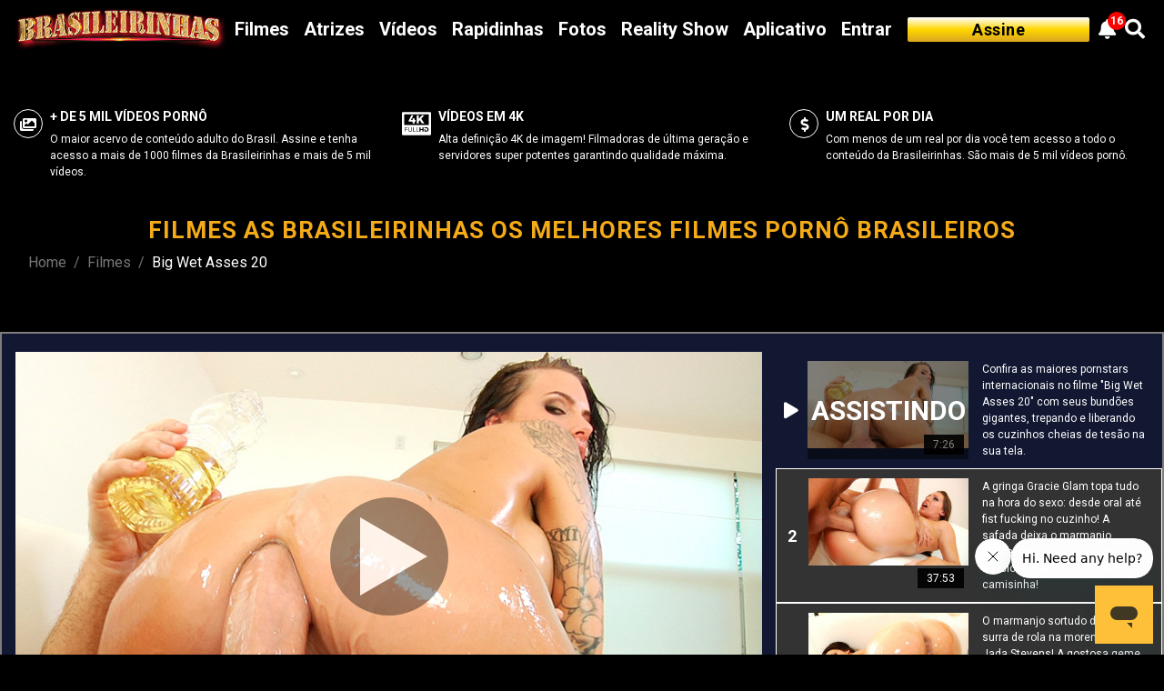

--- FILE ---
content_type: text/html; charset=utf-8
request_url: https://www.brasileirinhas.com.br/filme/big-wet-asses-20.html
body_size: 11751
content:
<!DOCTYPE HTML5>
<html lang="pt-br">

<head>
  <meta charset="utf-8">
  <meta http-equiv="X-UA-Compatible" content="IE=edge">
  <meta name="viewport" content="width=device-width, initial-scale=1">
  <meta http-equiv="Content-Language" content="pt-br">
  <link rel="shortcut icon" href="/favicon.ico" />
  <title>Big Wet Asses 20 Filme Pornô Brasileirinhas, Assista!</title>
  <meta name="description" content="Uma das séries de mais sucesso da Elegant Angel “Big Wet Asses 20” aqui na Brasileirinhas " /><link rel="alternate" hreflang="x-default" href="https://www.brasileirinhas.com.br/filme/big-wet-asses-20.html">
        <link rel="alternate" hreflang="pt" href="https://www.brasileirinhas.com.br/filme/big-wet-asses-20.html">
        <link rel="alternate" hreflang="en" href="https://members.brasileirinhas.com/movie/big-wet-asses-20.html">
        <link rel="canonical" href="https://www.brasileirinhas.com.br/filme/big-wet-asses-20.html" />  <link href="/2020/assets/css/owl.carousel.min.css" rel="stylesheet" type="text/css" async>
  <link href="/2020/assets/css/owl.theme.default.min.css" rel="stylesheet" type="text/css" async>
  <link href="https://cdnjs.cloudflare.com/ajax/libs/font-awesome/5.11.2/css/all.min.css" rel="stylesheet" hreflang="en-US" async>
  <link href="/stylesheets/bootstrap.min.css" rel="stylesheet">
  <link href="/2020/assets/css/main_Desktop.min.css?v=15" rel="stylesheet" type="text/css" async> <script src="/js/jquery-3.5.1.min.js"></script>
  <script src="/js/js.cookie.min.js"></script>
  <script src="/2020/assets/js/lib/owl.carousel.min.js" type="text/javascript"></script>
  <script async src="https://www.googletagmanager.com/gtag/js?id=UA-61675638-1"></script>
  <script>
    window.dataLayer = window.dataLayer || [];

    function gtag() {
      dataLayer.push(arguments);
    }
    gtag('js', new Date());
    gtag('config', 'UA-61675638-1', {
      'custom_map': {
        'dimension2': 'age'
      }
    });
    if (Cookies.get('BRATOKEN')) {
      gtag('event', 'Assinante', {
        'age': 'ASSINANTE'
      });
    } else {
      gtag('event', 'Visitante', {
        'age': 'VISITANTE'
      });
    }
  </script> 
  <!-- Google tag (gtag.js) -->
  <script async src="https://www.googletagmanager.com/gtag/js?id=G-TDEGWKXKGC"></script>
  <script>
    window.dataLayer = window.dataLayer || [];

    function gtag() {
      dataLayer.push(arguments);
    }
    gtag('js', new Date());
    gtag('config', 'G-TDEGWKXKGC');
  </script> 
</head>

<body>
  <nav class="navbar navbar-expand-lg navbar-dark fixed-top">
    <a class="navbar-brand" href="/home.html" title="Brasileirinhas">
      <img src="/img/logo.png" alt="Brasileirinhas" title="Brasileirinhas">
    </a>
    <div class="collapse navbar-collapse" id="navbarText">
      <ul class="navbar-nav mr-auto">
        <li class="nav-item">
          <a class="nav-link" href="/filmes.html">Filmes</a>
        </li>
        <li class="nav-item">
          <a class="nav-link" href="/atrizes.html">Atrizes</a>
        </li>
        <li class="nav-item">
          <a class="nav-link" href="/videos-porno.html">Vídeos</a>
        </li>
        <li class="nav-item">
          <a class="nav-link" href="/filmes/rapidinhas.html">Rapidinhas</a>
        </li>
        <li class="nav-item">
          <a class="nav-link" href="/fotos.html">Fotos</a>
        </li>
        <li class="nav-item">
          <a class="nav-link" href="https://www.acasadasbrasileirinhas.com.br/" target="_BLANK">Reality Show</a>
        </li>
        <li class="nav-item">
          <a class="nav-link" href="https://www.brasileirinhas.com.br/aplicativos.html">Aplicativo</a>
        </li>
        <li class="nav-item itemEntrar">
          <a class="nav-link" href="https://www.brasileirinhas.com.br/login/">Entrar</a>
        </li>
      </ul>
      <div class="navBarDireita w-100">
        <span class="aIconeUser" data-acao="fechado">
          <i class="far fa-user"></i>
        </span>
        <ul class="cbp-tm-submenu">
          <i class="fas fa-sort-up setaUser"></i>
          <li>
            <a href="/minha-lista.html" class="cbp-tm-icon-exit" title="Sair">
              <i class="fas fa-star"></i>
              <span>Minha Lista</span>
            </a>
          </li>
          <li>
            <a href="/minha-conta.html" class="cbp-tm-icon-exit" title="Sair">
              <i class="fas fa-history"></i>
              <span>Históricos</span>
            </a>
          </li>
          <li>
            <a href="/sair.html" class="cbp-tm-icon-exit" title="Sair">
              <i class="fas fa-sign-out-alt"></i>
              <span>Sair</span>
            </a>
          </li>
        </ul>
        <div class="caixaBell row">
          <div class="bellTitle">
            <h5>Notificações</h5>
          </div>
          <div class="bellContent" data-tab="tabFilmes"></div>
        </div>
        <a class="navbar-text btnUserOff w-100 itemAssine" href="/assine.html">Assine</a>
        <a class="navbar-text itemBell">
          <i class="fas fa-bell"></i>
        </a>
        <a class="navbar-text" href="/busca.html">
          <i class="fas fa-search"></i>
        </a>
      </div>
    </div>
  </nav><link href="/2020/assets/css/filme_Selecionado_Desktop.min.css" rel="stylesheet" type="text/css" async>  <script>
    function onOverlay() {
        document.getElementById("avalia").style.display = "block";
    }

    function offOverlay() {
        document.getElementById("avalia").style.display = "none";
    }
</script>  <div class="container overlayNotifica">
    <div class="row">
        <div class="col twelve twelve-mobile twelve-mobile-small twelve-tablet twelve-desktop">
            <div class="toast__container">
                <div class="toast">
                    <div class="toast__content">
                        <p class="toast__type"></p>
                        <p class="toast__message"></p>
                    </div>
                    <div class="toast__close"> X</div>
                </div>
            </div>
        </div>
    </div>
</div>
<section id="filmeSelecionado">
    <div class="container-fluid">
        <div class="row init owl-carousel-lista owl-theme">
            <div class="col-4 item">
                <div class="about-wrap">
                    <div class="icon-holder">
                        <i class="fas fa-images"></i>
                    </div>
                    <div class="text-box">
                        <div class="title-box mb-2">
                            <h3>
                                <a href="/assine.html" title="Assine Brasileirinhas" class="textContentTitle">
                                    <strong>+ de 5 mil vídeos pornô</strong>
                                </a>
                            </h3>
                        </div>
                        <p class="textContent">O maior acervo de conteúdo adulto do Brasil. Assine e tenha acesso a mais de 1000 filmes da Brasileirinhas e mais de 5 mil vídeos.</p>
                    </div>
                </div>
            </div>
            <div class="col-4 item">
                <div class="about-wrap">
                    <div class="icon-holder">
                        <svg version="1.1" id="Capa_1" xmlns="http://www.w3.org/2000/svg" xmlns:xlink="http://www.w3.org/1999/xlink" x="0px" y="0px" viewBox="0 0 290.262 290.262" style="fill: #fff;width: 32px;" xml:space="preserve">
                            <g id="_x34_3-4k_Full_HD">
                                <path d="M278.743,29.29H11.519C5.157,29.29,0,34.447,0,40.809v128.645v11.355v68.645c0,6.361,5.157,11.519,11.519,11.519h267.225 c6.361,0,11.519-5.157,11.519-11.519v-68.645v-11.355V40.809C290.262,34.447,285.104,29.29,278.743,29.29z M56.563,185.959H33.751 v15.375H54.19v4.813H33.751v18.748h-4.996v-43.748h27.809V185.959z M99.69,206.895c0,11.375-6.875,18.252-18.313,18.252 c-11.5,0-18.436-6.877-18.436-18.252v-25.748h5v25.748c0,8.5,5.122,13.439,13.436,13.439c8.313,0,13.313-4.939,13.313-13.439 v-25.748h5V206.895z M136.13,224.895h-24.188v-43.748h5v39.002h19.188V224.895z M168.444,224.895h-24.188v-43.748h4.998v39.002 h19.189V224.895z M214.693,224.895h-11.126v-16.998h-18.121v16.998h-11.127v-43.748h11.127v18h18.121v-18h11.126V224.895z M241.822,224.895h-18.376v-25.201h11.125v16.33h7.938c6.812,0,11.688-5.254,11.688-12.939c0-7.754-5.126-13.063-12.188-13.063 h-18.563v-8.875h18.813c13.75,0,23.248,8.875,23.248,21.873C265.507,215.957,255.882,224.895,241.822,224.895z M267.225,157.935 H23.037V52.327h244.188V157.935z"></path>
                                <polygon points="106.752,143.336 125.882,143.336 125.882,125.48 136.895,125.48 136.895,109.83 125.882,109.83 125.882,92.439 106.752,92.439 106.752,109.83 89.594,109.83 113.708,62.18 93.883,62.18 68.261,111.686 68.261,125.48 106.752,125.48"></polygon>
                                <polygon points="167.275,123.395 178.057,111.453 199.505,143.336 224.199,143.336 192.085,95.801 222.229,62.18 198.346,62.18 167.275,97.309 167.275,62.18 146.638,62.18 146.638,143.336 167.275,143.336 "></polygon>
                            </g>
                        </svg>
                    </div>
                    <div class="text-box">
                        <div class="title-box mb-2">
                            <h3>
                                <a href="/assine.html" title="Assine Brasileirinhas" class="textContentTitle">
                                    <strong>Vídeos em 4K</strong>
                                </a>
                            </h3>
                        </div>
                        <p class="textContent">Alta definição 4K de imagem! Filmadoras de última geração e servidores super potentes garantindo qualidade máxima.</p>
                    </div>
                </div>
            </div>
            <div class="col-4 item">
                <div class="about-wrap">
                    <div class="icon-holder">
                        <i class="fas fa-dollar-sign"></i>
                    </div>
                    <div class="text-box">
                        <div class="title-box mb-2">
                            <h3>
                                <a href="/assine.html" title="Assine Brasileirinhas" class="textContentTitle">
                                    <strong>Um Real por dia</strong>
                                </a>
                            </h3>
                        </div>
                        <p class="textContent">Com menos de um real por dia você tem acesso a todo o conteúdo da Brasileirinhas. São mais de 5 mil vídeos pornô.</p>
                    </div>
                </div>
            </div>
        </div>
        <div class="row mb-5 mt-4">
            <div class="col-12">
                <h1 class="titleFilmeSelecionado">Filmes as Brasileirinhas os melhores filmes pornô brasileiros</h1>
            </div>
            <div class="col-12"> <nav aria-label="breadcrumb">
                                    <ol class="breadcrumb">
                                        <li class="breadcrumb-item"><a href="/home.html">Home</a></li>
                                        <li class="breadcrumb-item"><a href="/filmes.html">Filmes</a></li>
                                        <li class="breadcrumb-item active" aria-current="page">Big Wet Asses 20</li>
                                    </ol>
                                </nav></div>
        </div>
        <div class="row mb-5">
            <div class="col-12 caixaBorda">
                <div class="row">
                    <div id="playNow" class="col-8" data-cenaAtual="3395">
                        <iframe class="iframeVideo w-100" id='video' src='/2020/play-2019.php?codVideo=ny2oQfKYg&idVideo=3395&v=2' frameborder='0' allowfullscreen></iframe>
                    </div>
                    <div class="col-4 cenasLateral">  <div id="3395" class="row cenasFilme cenasFilmeCinza" data-codVideo="ny2oQfKYg">
                            <div class="col-1 countCena">
                                <span class="numCount">1</span>
                                <i class="fas fa-play d-none"></i>
                            </div>
                            <div class="col-5 p-0 caixaImgCena" data-preview="">
                                <img class="w-100" src="https://static1.brasileirinhas.com.br/Brasileirinhas/videos/270x147/3395.jpg" alt="Confira as maiores pornst..." onerror="imgErrorCena(this, 127)">
                                <span class="tempoCenaLateral">7:26</span>
                                <span class="cenaAssistindo d-none">Assistindo</span>
                                <div id="myProgress">
                                    <div id="myBar"></div>
                                </div>
                            </div>
                            <div class="col-6 discCena"> Confira as maiores pornstars internacionais no filme "Big Wet Asses 20" com seus bundões gigantes, trepando e liberando os cuzinhos cheias de tesão na sua tela.</div>
                        </div>  <div id="3396" class="row cenasFilme cenasFilmeCinza" data-codVideo="SDxTllOYg">
                            <div class="col-1 countCena">
                                <span class="numCount">2</span>
                                <i class="fas fa-play d-none"></i>
                            </div>
                            <div class="col-5 p-0 caixaImgCena" data-preview="Free_SDxTllOYg.mp4">
                                <img class="w-100" src="https://static1.brasileirinhas.com.br/Brasileirinhas/videos/270x147/3396.jpg" alt="A gringa Gracie Glam topa..." onerror="imgErrorCena(this, 127)">
                                <span class="tempoCenaLateral">37:53</span>
                                <span class="cenaAssistindo d-none">Assistindo</span>
                                <div id="myProgress">
                                    <div id="myBar"></div>
                                </div>
                            </div>
                            <div class="col-6 discCena"> A gringa Gracie Glam topa tudo na hora do sexo: desde oral até fist fucking no cuzinho! A safada deixa o marmanjo abusar de todo o seu corpo delicioso e ainda fode sem camisinha!</div>
                        </div>  <div id="3397" class="row cenasFilme cenasFilmeCinza" data-codVideo="J6M7AcPYg">
                            <div class="col-1 countCena">
                                <span class="numCount">3</span>
                                <i class="fas fa-play d-none"></i>
                            </div>
                            <div class="col-5 p-0 caixaImgCena" data-preview="Free_J6M7AcPYg.mp4">
                                <img class="w-100" src="https://static1.brasileirinhas.com.br/Brasileirinhas/videos/270x147/3397.jpg" alt="O marmanjo sortudo dá um..." onerror="imgErrorCena(this, 127)">
                                <span class="tempoCenaLateral">31:04</span>
                                <span class="cenaAssistindo d-none">Assistindo</span>
                                <div id="myProgress">
                                    <div id="myBar"></div>
                                </div>
                            </div>
                            <div class="col-6 discCena"> O marmanjo sortudo dá uma surra de rola na morena safada Jada Stevens! A gostosa geme do início ao fim, enquanto libera muita buceta e o cuzinho pro rapaz fuder!</div>
                        </div>  <div id="3398" class="row cenasFilme cenasFilmeCinza" data-codVideo="X7KlWpPYg">
                            <div class="col-1 countCena">
                                <span class="numCount">4</span>
                                <i class="fas fa-play d-none"></i>
                            </div>
                            <div class="col-5 p-0 caixaImgCena" data-preview="Free_X7KlWpPYg.mp4">
                                <img class="w-100" src="https://static1.brasileirinhas.com.br/Brasileirinhas/videos/270x147/3398.jpg" alt="Quando o assunto é sexo ..." onerror="imgErrorCena(this, 127)">
                                <span class="tempoCenaLateral">33:19</span>
                                <span class="cenaAssistindo d-none">Assistindo</span>
                                <div id="myProgress">
                                    <div id="myBar"></div>
                                </div>
                            </div>
                            <div class="col-6 discCena"> Quando o assunto é sexo hard, Juelz Ventura mostra que é expert! A safada dá muito a buceta e o cuzinho pro marmanjo, goza e ainda recebe muito leitinho quente na boca!</div>
                        </div>  <div id="3399" class="row cenasFilme cenasFilmeCinza" data-codVideo="CRKotsOYg">
                            <div class="col-1 countCena">
                                <span class="numCount">5</span>
                                <i class="fas fa-play d-none"></i>
                            </div>
                            <div class="col-5 p-0 caixaImgCena" data-preview="Free_CRKotsOYg.mp4">
                                <img class="w-100" src="https://static1.brasileirinhas.com.br/Brasileirinhas/videos/270x147/3399.jpg" alt="London Keyes não tem med..." onerror="imgErrorCena(this, 127)">
                                <span class="tempoCenaLateral">35:35</span>
                                <span class="cenaAssistindo d-none">Assistindo</span>
                                <div id="myProgress">
                                    <div id="myBar"></div>
                                </div>
                            </div>
                            <div class="col-6 discCena"> London Keyes não tem medo de pica grossa e vai liberar cu com vontade para o bem dotado. Depois de se lambuzar em óleo e ficar bem arrombadinha, a gata fica com a boquinha entupida de porra! </div>
                        </div>  <div id="3400" class="row cenasFilme cenasFilmeCinza" data-codVideo="BmmONNZYg">
                            <div class="col-1 countCena">
                                <span class="numCount">6</span>
                                <i class="fas fa-play d-none"></i>
                            </div>
                            <div class="col-5 p-0 caixaImgCena" data-preview="Free_BmmONNZYg.mp4">
                                <img class="w-100" src="https://static1.brasileirinhas.com.br/Brasileirinhas/videos/270x147/3400.jpg" alt="Tiffany Mynx começa prov..." onerror="imgErrorCena(this, 127)">
                                <span class="tempoCenaLateral">31:04</span>
                                <span class="cenaAssistindo d-none">Assistindo</span>
                                <div id="myProgress">
                                    <div id="myBar"></div>
                                </div>
                            </div>
                            <div class="col-6 discCena"> Tiffany Mynx começa provocante e deixa o marmanjo louco de tanto tesão. Manuel Ferrara faz a ruiva cavalgar enquanto chupa os peitões dela. Excitada, ela dá o cu, faz atm e geme feito cachorra até gozar.</div>
                        </div>  </div>
                </div>
            </div>
        </div>
        <div class="row mb-5">
            <div class="col-12">
                <div class="row">
                    <div class="col-2 col-md-3">
                        <div class="grande">
                            <img class="capaP responsive w-100" id="capa-media-frente" style="display: block;" src="https://static1.brasileirinhas.com.br/Brasileirinhas/images/conteudo/filmes/original/Capa-do-filme-big-wet-asses-Frente-521.jpg?v=2" alt="Capa frente do filme Big Wet Asses 20" title="Capa frente do filme Big Wet Asses 20" onerror="imgErrorCena(this, 567)">
                            <img class="capaP responsive w-100" id="capa-media-tras" style="display: none;" src="https://static1.brasileirinhas.com.br/Brasileirinhas/images/conteudo/filmes/original/Capa-do-filme-big-wet-asses-Tras-521.jpg?v=2" alt="Capa tras do filme Big Wet Asses 20" title="Capa tras do filme Big Wet Asses 20">  <img class="capaP responsive w-100" id="capa-media-hard" style="display: none;" src="https://static1.brasileirinhas.com.br/Brasileirinhas/images/conteudo/filmes/original/Capa-do-filme-big-wet-asses-Hard-521.jpg?v=2" alt="Capa Hard do filme Big Wet Asses 20" title="Capa Hard do filme Big Wet Asses 20">                         </div>
                        <div class="votacao opcLogado">
                            <div class="estrelas">
                                <i class="fas fa-star"></i>
                                <i class="fas fa-star"></i>
                                <i class="fas fa-star"></i>
                                <i class="fas fa-star"></i>
                                <i class="far fa-star"></i>
                            </div>
                            <div class="avaliar">
                                <button class="btn-avalia clearBtn" onclick="onOverlay()">
                                    <span class="avaliaBtn">
                                        <span class="novaRedStar">
                                            <i class="fas fa-star colorRed"></i>
                                        </span>
                                        <span class="info-txt nota-txt">Avaliar</span>
                                        <span class="info-txt nota-avalia" data-userNota="" data-action="remove"></span>
                                    </span>
                                </button>
                            </div>
                            <div id="avalia" onclick="offOverlay()">
                                <div class="caixa-avalia">
                                    <div class="stars" data-id="itemId2" data-php="" data-textmain="" data-conteudo="fiilme" data-idConteudo="521"></div>
                                    <span class="lixo-avalia">
                                        <i class="far fa-trash-alt colorWhite"></i>
                                    </span>
                                </div>
                            </div>
                            <div class="areaFav">
                                <button class="clearBtn btnFav" data-fav="add" data-filme="521">
                                    <i class="far fa-heart colorRed addFav"></i>
                                    <span class="addFav">Adicionar Favorito</span>
                                </button>
                            </div>
                        </div>
                    </div>
                    <div class="col-1 col-md-1">
                        <div class="miniatura text-center">
                            <img id="frente" class="capa-pequena" src="https://static1.brasileirinhas.com.br/Brasileirinhas/images/conteudo/filmes/minicapa/Capa-do-filme-big-wet-asses-Frente-521.jpg" alt="Capa frente do filme " title="Capa frente do filme " onerror="removeImg(this)">
                            <img id="tras" class="capa-pequena pequenaCentro" src="https://static1.brasileirinhas.com.br/Brasileirinhas/images/conteudo/filmes/minicapa/Capa-do-filme-big-wet-asses-Tras-521.jpg" alt="Capa tras do filme filme " title="Capa tras do filme filme " onerror="removeImg(this)">  <img id="hard" class="capa-pequena" src="https://static1.brasileirinhas.com.br/Brasileirinhas/images/conteudo/filmes/minicapa/Capa-do-filme-big-wet-asses-Hard-521.jpg" alt="Capa Hard do filme " title="Capa Hard do filme " onerror="removeImg(this)">                         </div>
                    </div>
                    <div class="col-9 col-md-8">
                        <div class="textFilme mb-2"> <p class="MsoNormal"><span lang="PT-BR" style="font-size: 12pt; line-height: 115%; font-family: Arial, sans-serif; background-image: initial; background-position: initial; background-size: initial; background-repeat: initial; background-attachment: initial; background-origin: initial; background-clip: initial;">Uma das séries de mais sucesso do pornô mundial, <b><i>Big
Wet Asses 20</i></b>, está aqui na <b>Brasileirinhas </b>para elevar os níveis de tesão de quem curte
um bom sexo anal. As maiores estrelas do pornô internacional, muitas premiadas
em AVN (oscar pornô), reunidas em um só lugar e, o melhor, liberando geral em
todas as cenas. São elas <b>Gracie Glam</b>, Jada Stevens, <a href="http://www.brasileirinhas.com.br/pornstars/perfil/599/tiffany-mynx/"><b><font color="#800000">Tiffany Mynx</font></b></a>&nbsp;uma <a href="http://www.brasileirinhas.com.br/videos/ruivas/"><font color="#800000">ruiva</font></a> safada, e muitas
outras gostosas.<o:p></o:p></span></p>

<h2><span lang="PT-BR" style="color:maroon;mso-ansi-language:PT-BR">Graciel Glam
encara sexo anal hard em filme pornô</span><o:p></o:p></h2>

<p class="MsoNormal"><span lang="PT-BR" style="font-size: 12pt; line-height: 115%; font-family: Arial, sans-serif; background-image: initial; background-position: initial; background-size: initial; background-repeat: initial; background-attachment: initial; background-origin: initial; background-clip: initial;">Logo na primeira cena, <a href="http://www.brasileirinhas.com.br/pornstars/perfil/596/gracie-glam/"><b><font color="#800000">Gracie Glam</font></b></a> mostra toda
sua sensualidade rebolando a <a href="http://www.brasileirinhas.com.br/videos/bunda-grande/"><font color="#800000">bunda grande</font></a> bem pertinho da câmera, fazendo a
alegria de quem assiste. Logo em seguida, a putinha é dominada por um rapaz
louco para foder a morena. Ele começa lambendo a bucetinha rosada da moça
enquanto distribui tapas e pelo corpo, enlouquecendo a moça em um delicioso
<b>hardcore</b>. Vendo a carinha de dor e prazer de Gracie, o marmanjo parte para a
penetração, metendo sem dó na no cuzinho, até despejar todo seu leite no
rostinho da bunduda.<o:p></o:p></span></p>

<p class="MsoNormal"><span lang="PT-BR" style="font-size: 12pt; line-height: 115%; font-family: Arial, sans-serif; background-image: initial; background-position: initial; background-size: initial; background-repeat: initial; background-attachment: initial; background-origin: initial; background-clip: initial;"><a href="http://www.brasileirinhas.com.br/pornstars/perfil/458/jada-stevens/"><b><font color="#800000">Jada Stevens</font></b></a> é a próxima, seduzindo o bem dotado
que não perde tempo e arranca toda a roupa da gostosa, enquanto beija, lambe e
provoca a putinha. O cuzinho é o alvo amaciando a carne com os dedos e a língua
para depois dar uma bela surra de pica. A <a href="http://www.brasileirinhas.com.br/videos/morenas/"><font color="#800000">morena </font></a>geme alto e enlouquece de
tesão sentando na pica com a buceta molhada, mas é na hora do anal que a coisa
pega fogo, com o tarado bombando com força até gozar!<o:p></o:p></span></p>

<h3><span lang="PT-BR" style="color:maroon;mso-ansi-language:PT-BR">Gringa safada
enlouquece de tesão e cavalga na pica até gozar</span><o:p></o:p></h3>

<p class="MsoNormal"><span lang="PT-BR" style="font-size: 12pt; line-height: 115%; font-family: Arial, sans-serif; background-image: initial; background-position: initial; background-size: initial; background-repeat: initial; background-attachment: initial; background-origin: initial; background-clip: initial;">Chegou a hora a maravilhosa <a href="http://www.brasileirinhas.com.br/pornstars/perfil/597/juelz-ventura/"><b><font color="#800000">Juelz Ventura</font></b></a>
estrelar sua cena, beijando o tarado e deixando ele se divertir com seu corpo.
Ele cai de boca nos <a href="http://www.brasileirinhas.com.br/videos/peitos-grandes/"><font color="#800000">peitos grandes</font></a> da putinha, descendo aos poucos e chupando a
bucetinha e o cuzinho, deixando a safada louca de tesão. Ela retribui com um
boquete espetacular, com garganta profunda e olho no olho, deixando tudo ainda
mais quente. Finalmente depois das preliminares, o bem dotado fode com força a
bucetinha e o cuzinho da moça em todas as posições, até não aguentar de tesão e
explodir em porra na boquinha dela.<o:p></o:p></span></p>

<p class="MsoNormal"><span lang="PT-BR" style="font-size: 12pt; line-height: 115%; font-family: Arial, sans-serif; background-image: initial; background-position: initial; background-size: initial; background-repeat: initial; background-attachment: initial; background-origin: initial; background-clip: initial;">As próximas cenas são igualmente quentes, com
muita putaria, sexo anal e gostosas mandando ver de todos os jeitos. Essas
<a href="http://www.brasileirinhas.com.br/videos/gringas/"><font color="#800000">gringas </font></a>vão mostrar como sabem trepar gostoso, uma mais safada do que a outra,
metendo com vontade e fazendo sexo de verdade. <b><i>Big Wet Asses 20</i></b> é o melhor do
sexo anal!<o:p></o:p></span></p><script src="//www.brasileirinhas.com.br/javascripts/gringo.js" type="text/javascript"></script></div>
                        <button class="btn mb-5 mt-2 d-block btnVerMais" data-acao="fechado">Ver Mais</button>
                        <div class="textTags mb-2">
                            <ul class="ulTaguer">  <li class="liTaguer">
                                    <a href="/videos/anal.html">Anal</a>
                                </li>  <li class="liTaguer">
                                    <a href="/videos/bunda-grande.html">Bunda grande</a>
                                </li>  <li class="liTaguer">
                                    <a href="/videos/cunete.html">Cunete</a>
                                </li>  <li class="liTaguer">
                                    <a href="/videos/gozo-na-cara.html">Gozo na cara</a>
                                </li>  <li class="liTaguer">
                                    <a href="/videos/gringas.html">Gringas</a>
                                </li>  <li class="liTaguer">
                                    <a href="/videos/hardcore.html">Hardcore</a>
                                </li>  <li class="liTaguer">
                                    <a href="/videos/morenas.html">Morenas</a>
                                </li>  <li class="liTaguer">
                                    <a href="/videos/oral.html">Oral</a>
                                </li>  <li class="liTaguer">
                                    <a href="/videos/peitos-grandes.html">Peitos grandes</a>
                                </li>  <li class="liTaguer">
                                    <a href="/videos/pornstars.html">Pornstars</a>
                                </li>  <li class="liTaguer">
                                    <a href="/videos/sem-camisinha.html">Sem camisinha</a>
                                </li>  <li class="liTaguer">
                                    <a href="/videos/filmes-em-hd.html">Filmes em HD</a>
                                </li>  <li class="liTaguer">
                                    <a href="/videos/tatuadas.html">Tatuadas</a>
                                </li>  <li class="liTaguer">
                                    <a href="/videos/asiaticas.html">Asiáticas</a>
                                </li>  <li class="liTaguer">
                                    <a href="/videos/brinquedos.html">Brinquedos</a>
                                </li>  <li class="liTaguer">
                                    <a href="/videos/bem-dotados.html">Bem-dotados</a>
                                </li>  <li class="liTaguer">
                                    <a href="/videos/ruivas.html">Ruivas</a>
                                </li>  </ul>
                        </div>
                    </div>
                </div>
            </div>
        </div>
        <div class="row mb-5">
            <div class="col-12">
                <h3 class="titleFilme">Elenco</h3>
            </div>
            <div class="col-12 p-1">
                <div class="slider" id="atrizesHome">
                    <div id="carousel-itens">
                        <div class="owl-slider-itens owl-carousel-js">  <div class="item">
                                <a href="/atriz/jada-stevens.html" title="Big Wet Asses 20">  <img title="Jada Stevens" alt="Jada Stevens" src="https://static1.brasileirinhas.com.br/Brasileirinhas/atrizes/290x414/gostosa-jada-stevens-458.jpg">  </a>
                            </div>  <div class="item">
                                <a href="/atriz/gracie-glam.html" title="Big Wet Asses 20">  <img title="Gracie Glam" alt="Gracie Glam" src="https://static1.brasileirinhas.com.br/Brasileirinhas/atrizes/290x414/gostosa-gracie-glam-596.jpg">  </a>
                            </div>  <div class="item">
                                <a href="/atriz/juelz-ventura.html" title="Big Wet Asses 20">  <img title="Juelz Ventura" alt="Juelz Ventura" src="https://static1.brasileirinhas.com.br/Brasileirinhas/atrizes/290x414/gostosa-juelz-ventura-597.jpg">  </a>
                            </div>  <div class="item">
                                <a href="/atriz/london-keyes.html" title="Big Wet Asses 20">  <img title="London Keyes" alt="London Keyes" src="https://static1.brasileirinhas.com.br/Brasileirinhas/atrizes/290x414/gostosa-london-keyes-598.jpg">  </a>
                            </div>  <div class="item">
                                <a href="/atriz/tiffany-mynx.html" title="Big Wet Asses 20">  <img title="Tiffany Mynx" alt="Tiffany Mynx" src="https://static1.brasileirinhas.com.br/Brasileirinhas/atrizes/290x414/gostosa-tiffany-mynx-599.jpg">  </a>
                            </div>  </div>
                    </div>
                </div>
            </div>
        </div>
        <div class="row mb-5">
            <div class="col-12">
                <div class="row">
                    <div class="col-12">
                        <h3 class="titleFilme">Filmes Relacionados</h3>
                    </div>
                    <div class="col-12">
                        <div class="slider" id="filmesSelecionadoC">
                            <div id="carousel-itens">
                                <div class="owl-slider-itens owl-carousel-js" id="listaCarrocelHome">  <div class="item">
                                        <a href="/filme/performers-of-the-year-2012.html" title="Performers Of The Year 2012">  <img title="Performers Of The Year 2012" alt="Performers Of The Year 2012" src="https://static1.brasileirinhas.com.br/Brasileirinhas/filme/290x409/Capa-do-filme-performers-of-the-year-Frente-566.jpg">  <span>Performers Of The Year 2012</span>
                                        </a>
                                    </div>  <div class="item">
                                        <a href="/filme/garotas-do-calendario-2012.html" title="Garotas do Calendário 2012">  <img title="Garotas do Calendário 2012" alt="Garotas do Calendário 2012" src="https://static1.brasileirinhas.com.br/Brasileirinhas/filme/290x409/Capa-do-filme-garotas-do-calendario-Frente-445.jpg">  <span>Garotas do Calendário 2012</span>
                                        </a>
                                    </div>  <div class="item">
                                        <a href="/filme/evalutionary-2.html" title="Evalutionary 2">  <img title="Evalutionary 2" alt="Evalutionary 2" src="https://static1.brasileirinhas.com.br/Brasileirinhas/filme/290x409/Capa-do-filme-evalutionary-Frente-687.jpg">  <span>Evalutionary 2</span>
                                        </a>
                                    </div>  <div class="item">
                                        <a href="/filme/gang-banged-3.html" title="Gang Banged 3">  <img title="Gang Banged 3" alt="Gang Banged 3" src="https://static1.brasileirinhas.com.br/Brasileirinhas/filme/290x409/Capa-do-filme-gang-banged-Frente-631.jpg">  <span>Gang Banged 3</span>
                                        </a>
                                    </div>  <div class="item">
                                        <a href="/filme/performers-of-the-year-2013.html" title="Performers Of The Year 2013">  <img title="Performers Of The Year 2013" alt="Performers Of The Year 2013" src="https://static1.brasileirinhas.com.br/Brasileirinhas/filme/290x409/Capa-do-filme-performers-of-the-year-Frente-432.jpg">  <span>Performers Of The Year 2013</span>
                                        </a>
                                    </div>  </div>
                            </div>
                        </div>
                    </div>
                </div>
            </div>
        </div>
        <div class="row mb-5">
            <div class="col-12">
                <div class="row">
                    <div class="col-12">
                        <h3 class="titleFilme">Cenas desse Filme</h3>
                    </div>  <div class="col-6 my-5">
                        <div class="sobeCena d-block" data-id="3396">
                            <img class="w-100" src="https://static1.brasileirinhas.com.br/Brasileirinhas/images/conteudo/cenas/player/3396.jpg" title="A gringa Gracie Glam topa tudo na hora do sexo: desde oral a..." alt="A gringa Gracie Glam topa tudo na hora do sexo: desde oral até fist fucking no cuzinho! A safada deixa o marmanjo abusar de todo o seu corpo delicioso e ainda fode sem camisinha!" onerror="imgErrorCena(this, 567)">
                            <span class="tempoCena">37:53</span>
                        </div>
                    </div>
                    <div class="col-6 mb-4 d-flex align-items-center">
                        <div class="textCena" id="3396"> <script src="//js.maxmind.com/js/apis/geoip2/v2.1/geoip2.js" type="text/javascript"></script>
<script src="//www.brasileirinhas.com.br/javascripts/gringo.js" type="text/javascript"></script> A deliciosa pornstar Gracie Glam não está para brincadeira: ela só quer saber de sexo hardcore! A morena gringa começa a sua cena provocando através de uma dança super sensual. Depois de muito provocar, a safada encara o marmanjo já cheio de tesão e louco para fuder.&nbsp;<br>O rapaz começa a putaria com um dedinho, mas quando Gracie percebe, ele já colocou quase a mão inteira no cuzinho dela! A cachorra geme deliciosamente e pede para o rapaz bem dotado meter com vontade em seu rabinho! O cara obedece, aproveita e ainda dá muitos tapinhas e puxões de cabelo na morena. Gracie Glam se abre inteirinha para receber muita socada no cu sem camisinha e em diversas posições! E ela aguenta tudo – e até o fundo! A morena só para de gemer quando recebe muita porra quente na boca e na cara! Nessa cena, rola também ass to mouth e muita garganta profunda! </div>
                    </div>  <div class="col-6 my-5">
                        <div class="sobeCena d-block" data-id="3397">
                            <img class="w-100" src="https://static1.brasileirinhas.com.br/Brasileirinhas/images/conteudo/cenas/player/3397.jpg" title="O marmanjo sortudo dá uma surra de rola na morena safada Ja..." alt="O marmanjo sortudo dá uma surra de rola na morena safada Jada Stevens! A gostosa geme do início ao fim, enquanto libera muita buceta e o cuzinho pro rapaz fuder!" onerror="imgErrorCena(this, 567)">
                            <span class="tempoCena">31:04</span>
                        </div>
                    </div>
                    <div class="col-6 mb-4 d-flex align-items-center">
                        <div class="textCena" id="3397"> <script src="//js.maxmind.com/js/apis/geoip2/v2.1/geoip2.js" type="text/javascript"></script>
<script src="//www.brasileirinhas.com.br/javascripts/gringo.js" type="text/javascript"></script> A pornstar Jada Stevens prova que é ainda mais gostosa sem roupas!&nbsp;<br>A morena vencedora do AVN Awards na categoria “Best Three-Way Sex Scene” em 2012, mostra o porquê de ter tantas indicações a prêmios em seu currículo: ela simplesmente arrasa na hora do sexo! Nessa cena, a safada se lambuza inteirinha de óleo enquanto enfia um dedinho no cuzinho. Cheio de tesão, o marmanjo começa socando muita piroca na bucetinha da gostosa.&nbsp;<br>Jada Stevens geme sem parar! Depois de levá-la à loucura com o sexo vaginal, o sortudo recebe um boquete caprichado e bem babado da morena. Jada senta e cavalga com vontade na pica do rapaz! Os dois fodem em diversas posições, deixando Jada arfando com tanto tesão! A morena, então, libera o cuzinho pro rapaz meter sem dó! Ela geme do início ao fim! A gostosa só sossega quando recebe muito gozo na boca! Que safada! </div>
                    </div>  <div class="col-6 my-5">
                        <div class="sobeCena d-block" data-id="3398">
                            <img class="w-100" src="https://static1.brasileirinhas.com.br/Brasileirinhas/images/conteudo/cenas/player/3398.jpg" title="Quando o assunto é sexo hard, Juelz Ventura mostra que é e..." alt="Quando o assunto é sexo hard, Juelz Ventura mostra que é expert! A safada dá muito a buceta e o cuzinho pro marmanjo, goza e ainda recebe muito leitinho quente na boca!" onerror="imgErrorCena(this, 567)">
                            <span class="tempoCena">33:19</span>
                        </div>
                    </div>
                    <div class="col-6 mb-4 d-flex align-items-center">
                        <div class="textCena" id="3398"> <script src="//js.maxmind.com/js/apis/geoip2/v2.1/geoip2.js" type="text/javascript"></script>
<script src="//www.brasileirinhas.com.br/javascripts/gringo.js" type="text/javascript"></script> <font face="tahoma, arial, helvetica, sans-serif"><span style="font-size: 12px;">A tatuada Juelz Ventura é uma morena deliciosa e extremamente sexy! Sabendo disso, nessa cena, a pornstar usa todo o seu talento para provocar e enlouquecer o marmanjo. A safada se abre inteirinha para se deliciar com um oral caprichado feito pelo rapaz.&nbsp;</span></font><br><font face="tahoma, arial, helvetica, sans-serif"><span style="font-size: 12px;">A morena então recompensa o marmanjo com um boquete babado e com direito até a garganta profunda! Com a buceta molhadinha, Juelz pede para o rapaz a fuder e ele obedece! O sortudo soca bastante a pica na bucetinha da safada, enquanto ela geme deliciosamente. Insaciável, Juelz Ventura não para e pede cada vez por mais! O cara, aos poucos, vai preparando o cuzinho da moça, para então devorar o rabinho dela! A morena rebola no pau e deixa ele entrar com a maior facilidade! Uma delícia! O sexo é hardcore e acontece sem camisinha!&nbsp;</span></font><br><font face="tahoma, arial, helvetica, sans-serif"><span style="font-size: 12px;">No final, Juelz Ventura fica com a boca cheia de leitinho quente!</span></font> </div>
                    </div>  <div class="col-6 my-5">
                        <div class="sobeCena d-block" data-id="3399">
                            <img class="w-100" src="https://static1.brasileirinhas.com.br/Brasileirinhas/images/conteudo/cenas/player/3399.jpg" title="London Keyes não tem medo de pica grossa e vai liberar cu c..." alt="London Keyes não tem medo de pica grossa e vai liberar cu com vontade para o bem dotado. Depois de se lambuzar em óleo e ficar bem arrombadinha, a gata fica com a boquinha entupida de porra! " onerror="imgErrorCena(this, 567)">
                            <span class="tempoCena">35:35</span>
                        </div>
                    </div>
                    <div class="col-6 mb-4 d-flex align-items-center">
                        <div class="textCena" id="3399"> <script src="//js.maxmind.com/js/apis/geoip2/v2.1/geoip2.js" type="text/javascript"></script>
<script src="//www.brasileirinhas.com.br/javascripts/gringo.js" type="text/javascript"></script> A deliciosa London Keys é oriental, mas tem uma bunda digna de mulata! Ela chegou toda provocante e rebolou seu rabo perfeito para a câmera, depois de lambuzada em óleo, London encontrou quem a satisfizesse de verdade! E o bem dotado não teve dó da gostosa metendo com força em seu cuzinho apertado, a japonesa gemeu de tesão e caprichou na hora do boquete engolindo a rola toda!&nbsp;<br>London levou pirocada de quatro e cavalgou com a rola inteira socada em sua bunda deliciosa. Essa japonesa perfeita enlouqueceu o rapaz até o último minuto da cena e, no final, ficou com a boquinha entupida de porra! Simplesmente irresistível. London Keyes é perfeita em cena e se revelou uma devassa na hora do sexo anal hardcore e sem camisinha! A oriental é linda e não tem medo de rola grossa, pelo contrário, ela adora e geme cada vez mais forte!&nbsp;<br>Essa gostosa dá trabalho em cena e fode lindamente!&nbsp; </div>
                    </div>  <div class="col-6 my-5">
                        <div class="sobeCena d-block" data-id="3400">
                            <img class="w-100" src="https://static1.brasileirinhas.com.br/Brasileirinhas/images/conteudo/cenas/player/3400.jpg" title="Tiffany Mynx começa provocante e deixa o marmanjo louco de ..." alt="Tiffany Mynx começa provocante e deixa o marmanjo louco de tanto tesão. Manuel Ferrara faz a ruiva cavalgar enquanto chupa os peitões dela. Excitada, ela dá o cu, faz atm e geme feito cachorra até gozar." onerror="imgErrorCena(this, 567)">
                            <span class="tempoCena">31:04</span>
                        </div>
                    </div>
                    <div class="col-6 mb-4 d-flex align-items-center">
                        <div class="textCena" id="3400"> <script src="//js.maxmind.com/js/apis/geoip2/v2.1/geoip2.js" type="text/javascript"></script>
<script src="//www.brasileirinhas.com.br/javascripts/gringo.js" type="text/javascript"></script> A ruivinha provoca segurando os peitos enormes e naturais com piercings nos mamilos e deixa a bunda toda lambuzada em óleo, enfiando a calcinha no meio do rabo. Tiffany Mynx chega e logo é colocada de costas com o rapaz chupando sua buceta e seu cuzinho ao mesmo tempo. Ela fica muito excitada com o sexo oral e começa um boquete bem babado e caprichado, fazendo Manuel Ferrara delirar de tanto tesão. O rapaz penetra a buceta da ruiva sem camisinha de ladinho e os dois logo se empolgam e começam uma meteção mais hard. . Tiffany Mynx monta no pau do marmanjo e cavalga rebolando e gemendo bem gostoso enquanto ele bomba cada vez mais forte. Ele chupa os peitos da moça, passa óleo em todo o corpo dela e a gata se rende dando o rabinho com muita vontade. Do cu pra boca e da boca pro cu, a gostosa faz ass to mouth e o rapaz não aguenta muito tempo e deixa o rabo da moça cheio de porra. </div>
                    </div>                 </div>
            </div>
        </div>
    </div>
</section>
<script src="/2020/assets/js/lib/jquery.5stars.min.js"></script>
<script src="/2020/assets/js/filme_Selecionado_Desktop.min.js?v=5" type="text/javascript"></script>  <footer class="rodape">
    <div class="container">
      <div class="row">
        <div class="col-12 text-center">
          <img class="lazyload imgRodape mt-2" src="/2020/assets/images/logo.png" alt="Brasileirinhas" title="Brasileirinhas" />
          <span class="text-center">Copyright © 2019 - Brasileirinhas - Termos legais. É proibida a reprodução do conteúdo deste website em qualquer meio de comunicação, eletrônico ou impresso, sem autorização da Brasileirinhas.</span>
          <br />
          <span class="text-center">All models appearing on this website are 18 years or older.</span>
          <br />
          <a href="https://www.brasileirinhas.com.br/requirements.html">18 U.S.C. 2257 Record-Keeping Requirements Compliance Statement</a>
        </div>
        <div class="col-12 mt-2 text-center">
          <a href="/eu-quero-ser-uma-brasileirinha.html" class="button floatNone" title="Seja Uma Atriz">SEJA UMA ATRIZ</a>
        </div>
        <div class="col-12 mt-2" style="margin: 0px;text-align: center;">
          <a href="/fale-conosco.html" title="Contato" style="margin: 10px;" class="finalFooter">Fale Conosco</a> |
          <a href="https://x.com/brasileirinhas" title="Twitter Brasileirinhas" style="margin: 10px;" class="finalFooter" target="_blank">Twitter
            <svg xmlns="http://www.w3.org/2000/svg" width="16" height="16" fill="currentColor" class="bi bi-twitter" viewBox="0 0 16 16">
              <path d="M5.026 15c6.038 0 9.341-5.003 9.341-9.334q.002-.211-.006-.422A6.7 6.7 0 0 0 16 3.542a6.7 6.7 0 0 1-1.889.518 3.3 3.3 0 0 0 1.447-1.817 6.5 6.5 0 0 1-2.087.793A3.286 3.286 0 0 0 7.875 6.03a9.32 9.32 0 0 1-6.767-3.429 3.29 3.29 0 0 0 1.018 4.382A3.3 3.3 0 0 1 .64 6.575v.045a3.29 3.29 0 0 0 2.632 3.218 3.2 3.2 0 0 1-.865.115 3 3 0 0 1-.614-.057 3.28 3.28 0 0 0 3.067 2.277A6.6 6.6 0 0 1 .78 13.58a6 6 0 0 1-.78-.045A9.34 9.34 0 0 0 5.026 15" />
            </svg>
          </a> |
          <a href="https://www.tiktok.com/@braplaay" title="TikTok Brasileirinhas" style="margin: 10px;" class="finalFooter" target="_blank">TikTok
            <svg xmlns="http://www.w3.org/2000/svg" width="16" height="16" fill="currentColor" class="bi bi-tiktok" viewBox="0 0 16 16">
              <path d="M9 0h1.98c.144.715.54 1.617 1.235 2.512C12.895 3.389 13.797 4 15 4v2c-1.753 0-3.07-.814-4-1.829V11a5 5 0 1 1-5-5v2a3 3 0 1 0 3 3z" />
            </svg>
          </a> |
          <a href="https://www.instagram.com/brasileirinhasfilmes_oficial/" title="Instagram Brasileirinhas" style="margin: 10px;" class="finalFooter" target="_blank">Instagram
            <svg xmlns="http://www.w3.org/2000/svg" width="16" height="16" fill="currentColor" class="bi bi-instagram" viewBox="0 0 16 16">
              <path d="M8 0C5.829 0 5.556.01 4.703.048 3.85.088 3.269.222 2.76.42a3.9 3.9 0 0 0-1.417.923A3.9 3.9 0 0 0 .42 2.76C.222 3.268.087 3.85.048 4.7.01 5.555 0 5.827 0 8.001c0 2.172.01 2.444.048 3.297.04.852.174 1.433.372 1.942.205.526.478.972.923 1.417.444.445.89.719 1.416.923.51.198 1.09.333 1.942.372C5.555 15.99 5.827 16 8 16s2.444-.01 3.298-.048c.851-.04 1.434-.174 1.943-.372a3.9 3.9 0 0 0 1.416-.923c.445-.445.718-.891.923-1.417.197-.509.332-1.09.372-1.942C15.99 10.445 16 10.173 16 8s-.01-2.445-.048-3.299c-.04-.851-.175-1.433-.372-1.941a3.9 3.9 0 0 0-.923-1.417A3.9 3.9 0 0 0 13.24.42c-.51-.198-1.092-.333-1.943-.372C10.443.01 10.172 0 7.998 0zm-.717 1.442h.718c2.136 0 2.389.007 3.232.046.78.035 1.204.166 1.486.275.373.145.64.319.92.599s.453.546.598.92c.11.281.24.705.275 1.485.039.843.047 1.096.047 3.231s-.008 2.389-.047 3.232c-.035.78-.166 1.203-.275 1.485a2.5 2.5 0 0 1-.599.919c-.28.28-.546.453-.92.598-.28.11-.704.24-1.485.276-.843.038-1.096.047-3.232.047s-2.39-.009-3.233-.047c-.78-.036-1.203-.166-1.485-.276a2.5 2.5 0 0 1-.92-.598 2.5 2.5 0 0 1-.6-.92c-.109-.281-.24-.705-.275-1.485-.038-.843-.046-1.096-.046-3.233s.008-2.388.046-3.231c.036-.78.166-1.204.276-1.486.145-.373.319-.64.599-.92s.546-.453.92-.598c.282-.11.705-.24 1.485-.276.738-.034 1.024-.044 2.515-.045zm4.988 1.328a.96.96 0 1 0 0 1.92.96.96 0 0 0 0-1.92m-4.27 1.122a4.109 4.109 0 1 0 0 8.217 4.109 4.109 0 0 0 0-8.217m0 1.441a2.667 2.667 0 1 1 0 5.334 2.667 2.667 0 0 1 0-5.334" />
            </svg>
          </a>
          <p class="finalFooter">
            <a href="/termos-de-servico.html" title="Termos de serviço" style="margin: 0px;" class="finalFooter">Termos de serviço</a> | <a href="/politica-de-privacidade.html" title="Política de Privacidade" style="margin: 0px;" class="finalFooter">Política de Privacidade</a>
          </p>
        </div>
      </div>
    </div>
  </footer>
  <div class="bannerDesktop">
    <a id="bannerTitle">
      <p class="txtTitle longText"> BRASILEIRINHAS DESKTOP <br />
        <span>Tenha acesso a todo o nosso conteúdo, faça download dos seus filmes preferidos e assista-os quando quiser!</span>
      </p>
    </a>
    <a id="closeBannerDesktop" href="#" class="closeDesktop"> x <span class="ch-hide">Fechar</span>
    </a>
    <a id="acceptBannerWindows" href="https://brasileirinhas.app/Brasileirinhas-0.1.0.exe" class="download-link-windows" title="Baixar para Windows">Baixar para Windows</a>
    <a id="acceptBannerMac" href="https://brasileirinhas.app/Brasileirinhas-0.1.0.dmg" class="download-link-mac" title="Baixar para Mac">Baixar para MAC</a>
  </div>
  <script src="/js/bootstrap.min.js" type="text/javascript"></script>
  <script src="/2020/assets/javascripts/lazy.min.js" type="text/javascript"></script>
  <script src="/2020/assets/javascripts/jquery.lazy.min.js" type="text/javascript"></script>
  <script src="/2020/assets/js/main_GAM.min.js?v=3" type="text/javascript"></script>
  <script src="/2020/assets/js/main_Desktop.min.js?v=18" type="text/javascript"></script>


  <!-- Start of brasileirinhas8990 Zendesk Widget script -->
  <script id="ze-snippet" src="https://static.zdassets.com/ekr/snippet.js?key=7bd3d14a-61da-4d05-94b4-48e983ffb021"> </script>
  <!-- End of brasileirinhas8990 Zendesk Widget script -->

</body>

</html>

--- FILE ---
content_type: text/html; charset=utf-8
request_url: https://www.brasileirinhas.com.br/2020/play-2019.php?codVideo=ny2oQfKYg&idVideo=3395&v=2
body_size: 3204
content:

<html lang="pt-BR">

<head>
    <meta http-equiv="X-UA-Compatible" content="IE=edge,chrome=1">
    <meta name="viewport" content="width=device-width, initial-scale=1.0">
    <meta name="robots" content="noindex, follow" />
    <script type="text/javascript" src="//www.brasileirinhas.com.br/javascripts/jquery.js"></script>
    <!-- <script type="text/javascript" charset="utf-8" src="https://cdn.jsdelivr.net/npm/clappr@latest/dist/clappr.min.js"></script> -->
    <!-- <script type="text/javascript" charset="utf-8" src="https://cdn.jsdelivr.net/npm/@clappr/player@latest/dist/clappr.min.js"></script> --> <!-- Another Option -->



    <script>
        function getCookie(cname) {
            let name = cname + "=";
            let decodedCookie = decodeURIComponent(document.cookie);
            let ca = decodedCookie.split(';');
            for (let i = 0; i < ca.length; i++) {
                let c = ca[i];
                while (c.charAt(0) == ' ') {
                    c = c.substring(1);
                }
                if (c.indexOf(name) == 0) {
                    return c.substring(name.length, c.length);
                }
            }
            return "";
        }
        document.cookie = "sjwt=eyJ0eXAiOiJKV1QiLCJhbGciOiJIUzI1NiJ9.[base64].BQUkXUzyUHKZ9giRuUlockn68NYi2emi1E6LOdK54JI";
    </script>


    <!--  <script type="text/javascript" charset="utf-8" src="//cdn.jsdelivr.net/gh/clappr/clappr@latest/dist/clappr.min.js"></script>-->

    <script type="text/javascript" charset="utf-8" src="./js/clappr.js?t=eyJ0eXAiOiJKV1QiLCJhbGciOiJIUzI1NiJ9.[base64].BQUkXUzyUHKZ9giRuUlockn68NYi2emi1E6LOdK54JI"></script>


        <script type="text/javascript" charset="utf-8" src="//cdn.jsdelivr.net/gh/clappr/clappr-level-selector-plugin@latest/dist/level-selector.min.js"></script>
    <!-- <script type="text/javascript" charset="utf-8" src="./js/level-selector.js?v=2512"></script>-->

    <!-- <script type="text/javascript" src="https://tjenkinson.github.io/clappr-thumbnails-plugin/dist/clappr-thumbnails-plugin.js"></script> -->
    <script type="text/javascript" src="https://brasileirinhas.com.br/2020/js/clappr-thumbnails-plugin.js"></script>
    <script type="text/javascript" src="https://cdn.jsdelivr.net/npm/clappr-markers-plugin@latest/dist/clappr-markers-plugin.js"></script>

    <style>
        #player2 {
            width: 100%;
            height: 100%;
        }

        .bmpui-ui-watermark {
            display: none;
        }

        .player-poster {
            background-size: contain;
        }

        .play-wrapper {
            background-color: rgba(0, 0, 0, .5);
            display: flex;
            justify-content: center;
            max-width: 130px;
            padding: 20px !important;
            border-radius: 50%;
            height: 100% !important;
            max-height: 130px;
        }

        .play-wrapper svg {
            display: block;
            width: 100%;
            position: relative;
            right: -5px;
        }
    </style>
</head>

<body style="margin: 0;">
    <div id="player2"></div>
                <script type="text/javascript">
                    window.onload = function() {
                        var player = new Clappr.Player({
                            source: "https://videos01.brasileirinhas.com.br/vod/7b9SF4fXg/playlist.m3u8?sjwt=eyJ0eXAiOiJKV1QiLCJhbGciOiJIUzI1NiJ9.[base64].BQUkXUzyUHKZ9giRuUlockn68NYi2emi1E6LOdK54JI",
                            poster: "https://static1.brasileirinhas.com.br/Brasileirinhas/images/conteudo/cenas/player/3395.jpg",
                            parentId: "#player2",
                        plugins: {
                            core: [ LevelSelector],
                        },
                        
                        levelSelectorConfig: {
                        title: "Qualidade",
                        labels: {
                            5: "2160p 4K", // 500kbps
                            4: "1440p", // 500kbps
                            3: "1080p", // 500kbps
                            2: "720p", // 500kbps
                            1: "480p", // 240kbps
                            0: "240p", // 120kbps
                        }
                    },
                    height: "100%",
                    width: "100%", maxBufferLength: 20,
                    playback: {hlsjsConfig: {startLevel: 1}}, // Estava 6
                    autoPlay: false,
                    events: {
                        onError: function(e) {
                            const rawErrorString = safeStringify(e.raw || {}).slice(0, 5000);
                            const errorInfo  = {
                                code: e.code || "Sem código",
                                description: e.description || "Sem descrição",
                                origin: e.origin || "Desconhecido",
                                level: e.level || "Desconhecido",
                                url: e.raw && e.raw.context ? e.raw.context.url : "URL não disponível",
                                httpCode: e.raw && e.raw.response ? e.raw.response.code : "Sem código HTTP",
                                details: e.raw && e.raw.details ? e.raw.details : "Sem detalhes",
                                stack: e.stack || "Sem stack"
                            };
                            const userDetail = {
                                user_agent: navigator.userAgent,
                                connection_type: navigator.connection ? navigator.connection.effectiveType : "UNDEFINED_CONNECTION_TYPE",
                                connection_speed: navigator.connection ? navigator.connection.downlink : "UNDEFINED_SPEED",
                                screen_resolution: `${window.screen.width}x${window.screen.height}` || "UNDEFINED_RESOLUTION",
                                pixel_ratio: window.devicePixelRatio || "UNDEFINED_PIXEL_RATIO",
                                hls_support: document.createElement("video").canPlayType("application/vnd.apple.mpegurl") !== "" ? "true" : "false" || "UNDEFINED_HSL_SUPPORT"
                            };
                            const playerInfo = {
                                currentTime: player.getCurrentTime ? player.getCurrentTime() : "UNAVAILABLE",
                                duration: player.getDuration ? player.getDuration() : "UNABAILABLE",
                                playbackType: player.getPlaybackType ? player.getPlaybackType() : "UNAVAILABLE",
                                isPlaying: player.isPlaying ? player.isPlaying() : "UNAVAILABLE"
                            };

                            const requestUri = JSON.stringify({
                                request_uri: window.top.location.href,
                                http_referer: "https:\/\/www.brasileirinhas.com.br\/filme\/big-wet-asses-20.html",
                                remote_addr: "45.226.211.142",
                                http_user_agent: "Mozilla\/5.0 (Macintosh; Intel Mac OS X 10_15_7) AppleWebKit\/537.36 (KHTML, like Gecko) Chrome\/131.0.0.0 Safari\/537.36; ClaudeBot\/1.0; +claudebot@anthropic.com)"
                            });

                            fetch("https://api.ipify.org?format=json")
                                .then(response => response.json())
                                .then(data => {
                                    const loggaInfo = {
                                        erro: e.code || "Erro desconhecido",
                                        id_video: "3395",
                                        cod_video: "7b9SF4fXg",
                                        id_user: "" || 0,
                                        ip: data.ip,
                                        request_uri: requestUri,
                                        data: new Date().toISOString(),
                                        msg_erro: errorInfo,
                                        user_detail: userDetail,
                                        player_info: playerInfo,
                                        raw_error: rawErrorString
                                    };
                                    processError(loggaInfo);
                                })
                                .catch(error => {
                                    const loggaInfo = {
                                        erro: e.code || "Erro desconhecido",
                                        id_video: "3395",
                                        cod_video: "7b9SF4fXg",
                                        id_user: "" || 0,
                                        ip: "UNDEFINED_IP",
                                        request_uri: requestUri,
                                        data: new Date().toISOString(),
                                        msg_erro: errorInfo,
                                        user_detail: userDetail,
                                        player_info: playerInfo,
                                        raw_error: rawErrorString
                                    };
                                    processError(loggaInfo);
                                });

                            const loggaInfo = {
                                erro: e.code || "Erro desconhecido",
                                id_video: "3395",
                                cod_video: "7b9SF4fXg",
                                id_user: "" || 0,
                                ip: "18.217.42.238",
                                request_uri: requestUri,
                                data: new Date().toISOString(),
                                msg_erro: errorInfo,
                                user_detail: userDetail,
                                player_info: playerInfo,
                                raw_error: rawErrorString
                            };

                            function safeStringify(obj, space = 2) {
                                const seen = new WeakSet();
                                return JSON.stringify(obj, function (key, value) {
                                    if (typeof value === "object" && value !== null) {
                                        if (seen.has(value)) {
                                            return "[Circular]";
                                        }
                                        seen.add(value);
                                    }
                                    return value;
                                }, space);
                            }

                            function processError(loggaInfo) {
                                const lastError = JSON.parse(localStorage.getItem("lastError")) || {};
                                const currentTime = new Date().getTime();
                                const throttleTime = 5 * 60 * 1000;

                                if (lastError.id_video === loggaInfo.id_video &&
                                    lastError.erro === loggaInfo.erro &&
                                    currentTime - lastError.timestamp < throttleTime) {
                                    console.log("Erro similar já enviado recentemente.");
                                    return;
                                }

                                localStorage.setItem("lastError", JSON.stringify({
                                    id_video: loggaInfo.id_video,
                                    erro: loggaInfo.erro,
                                    timestamp: currentTime
                                }));

                                /* $.ajax({
                                    url: "/2020/errorCenas.php",
                                    type: "POST",
                                    contentType: "application/json",
                                    data: JSON.stringify({dataError: loggaInfo}),
                                    success: function(response) {
                                        console.log("Sucesso:", response);
                                    },
                                    error: function(error) {
                                        console.log("Erro:", error);
                                    }
                                }); */
                            }
                        }
                    },
                });
    }
        function setCookie(cname,cvalue,exdays) {
            var d = new Date();
            d.setTime(d.getTime() + (exdays*24*60*60*1000));
            var expires = "expires=" + d.toGMTString();
            document.cookie = cname+"="+cvalue+"; "+expires;
        }
    </script></body>

</html>

--- FILE ---
content_type: text/html; charset=utf-8
request_url: https://www.brasileirinhas.com.br/2020/new_notificacao.php
body_size: 1568
content:
[16,[{"estreia":"True","novo":1,"id":"8786","titulo":"Quatro tarados s\u00e3o convidados por morena cheia de tes\u00e3o e a festa se torna uma grande suruba que rolou de tudo sem frescura.","titulo_url":"False","img":"https:\/\/static1.brasileirinhas.com.br\/Brasileirinhas\/videos\/270x147\/8786.jpg","dataPubli":"Estreia Segunda"},{"estreia":"False","novo":1,"id":"8775","titulo":"Flagrada na Siririca","titulo_url":"\/filme\/flagrada-na-siririca.html","img":"https:\/\/static1.brasileirinhas.com.br\/Brasileirinhas\/videos\/270x147\/8775.jpg","dataPubli":"h\u00e1 3 dias"},{"estreia":"False","novo":1,"id":"8774","titulo":"Baiana precisa gozar para relaxar sua bucetinha arretada e foi flagrada por homem sortudo que conseguiu terminar o trabalho.","titulo_url":"\/video\/angel-baiana-usa-seu-brinquedo-para-brincar-com-sua-xoxota-quente-8774.html","img":"https:\/\/static1.brasileirinhas.com.br\/Brasileirinhas\/videos\/270x147\/8774.jpg","dataPubli":"h\u00e1 4 dias"},{"estreia":"False","novo":1,"id":"8773","titulo":"Loira estava tentando gozar sozinha e seus amigos vieram ajudar a gata a se aliviar e levou duas gozadas depois da dupla penetra\u00e7\u00e3o.","titulo_url":"\/video\/lizzy-sweet-flagrada-na-siririca-e-depois-arrombaram-a-bucetinha-8773.html","img":"https:\/\/static1.brasileirinhas.com.br\/Brasileirinhas\/videos\/270x147\/8773.jpg","dataPubli":"h\u00e1 5 dias"},{"estreia":"False","novo":1,"id":"8772","titulo":"Morena est\u00e1 com tes\u00e3o que n\u00e3o acaba nunca e usa tr\u00eas brinquedos er\u00f3ticos para tocar uma siririca quando \u00e9 flagrada por dois tarados.","titulo_url":"\/video\/gih-spanic-esta-aproveitando-sua-siririca-quando-e-surpreendida-8772.html","img":"https:\/\/static1.brasileirinhas.com.br\/Brasileirinhas\/videos\/270x147\/8772.jpg","dataPubli":"h\u00e1 6 dias"},{"estreia":"False","novo":1,"id":"8771","titulo":"Marido de Aluguel 2","titulo_url":"\/filme\/marido-de-aluguel-2.html","img":"https:\/\/static1.brasileirinhas.com.br\/Brasileirinhas\/videos\/270x147\/8771.jpg","dataPubli":"h\u00e1 10 dias"},{"estreia":"False","novo":1,"id":"8770","titulo":"Andressa Mancini fica excitada ao ver que eletricista \u00e9 um ex-ator porn\u00f4 e confessa que \u00e9 f\u00e3 da rola dele e mostra seus dotes como stripper.","titulo_url":"\/video\/andressa-mancini-se-surpreende-com-eletricista-que-tambem-e-ator-porno-8770.html","img":"https:\/\/static1.brasileirinhas.com.br\/Brasileirinhas\/videos\/270x147\/8770.jpg","dataPubli":"h\u00e1 11 dias"},{"estreia":"False","novo":1,"id":"8769","titulo":"Ruiva chama um pintor para sua casa e o recebe de lingerie fazendo o pincel do homem ficar duro ao fazer or\u00e7amento do trabalho.","titulo_url":"\/video\/carla-santos-pede-orcamento-para-uma-pintada-de-trabalhador-8769.html","img":"https:\/\/static1.brasileirinhas.com.br\/Brasileirinhas\/videos\/270x147\/8769.jpg","dataPubli":"h\u00e1 12 dias"},{"estreia":"False","novo":1,"id":"8768","titulo":"Morena fica com tes\u00e3o pelo pintor e eles se envolvem intimamente com pinceladas intensas e finalizam usando tinta branca no corpo dela.","titulo_url":"\/video\/gaby-fernandes-contrata-pintor-e-ele-finaliza-com-tinta-branca-nela-8768.html","img":"https:\/\/static1.brasileirinhas.com.br\/Brasileirinhas\/videos\/270x147\/8768.jpg","dataPubli":"h\u00e1 13 dias"},{"estreia":"False","novo":1,"id":"8767","titulo":"Um Pr\u00f3spero Anus Novo 2026","titulo_url":"\/filme\/um-prospero-anus-novo-2026.html","img":"https:\/\/static1.brasileirinhas.com.br\/Brasileirinhas\/videos\/270x147\/8767.jpg","dataPubli":"h\u00e1 17 dias"},{"estreia":"False","novo":1,"id":"8766","titulo":"Namorado de Let\u00edcia \u00c1vila convida mais dois amigos para festejar com orgia a entrada do Anus Novo e os quatro se divertem.","titulo_url":"\/video\/leticia-avila-esta-animada-para-comemorar-o-anus-novo-acompanhada-8766.html","img":"https:\/\/static1.brasileirinhas.com.br\/Brasileirinhas\/videos\/270x147\/8766.jpg","dataPubli":"h\u00e1 18 dias"},{"estreia":"False","novo":1,"id":"8765","titulo":"Morena sexy deseja gozar mais antes de finalizar o ano e convida dois amigos para incendiar a \u00faltima noite com muito fogo.","titulo_url":"\/video\/mel-maya-precisa-de-companhia-para-sua-festa-particular-com-dois-8765.html","img":"https:\/\/static1.brasileirinhas.com.br\/Brasileirinhas\/videos\/270x147\/8765.jpg","dataPubli":"h\u00e1 19 dias"},{"estreia":"False","novo":1,"id":"8764","titulo":"Morena sensual chega para comemorar a chegada de 2026 com pedido de seu namorado para liberar uma foda anal pela primeira vez.","titulo_url":"\/video\/patricia-ferraz-recebe-pedido-para-tentar-entregar-o-cuzinho-8764.html","img":"https:\/\/static1.brasileirinhas.com.br\/Brasileirinhas\/videos\/270x147\/8764.jpg","dataPubli":"h\u00e1 20 dias"},{"estreia":"False","novo":1,"id":"8763","titulo":"Natal das Brasileirinhas 2026","titulo_url":"\/filme\/natal-das-brasileirinhas-2026.html","img":"https:\/\/static1.brasileirinhas.com.br\/Brasileirinhas\/videos\/270x147\/8763.jpg","dataPubli":"h\u00e1 24 dias"},{"estreia":"False","novo":1,"id":"8762","titulo":"Como sempre acontece no fim do ano, Edna Samara est\u00e1 com tes\u00e3o e pede orgia como presente er\u00f3tico ao Papai Noel.","titulo_url":"\/video\/edna-samara-faz-um-pedido-ao-bom-velhinho-e-consegue-3-machos-8762.html","img":"https:\/\/static1.brasileirinhas.com.br\/Brasileirinhas\/videos\/270x147\/8762.jpg","dataPubli":"h\u00e1 25 dias"},{"estreia":"False","novo":1,"id":"8761","titulo":"Com o pedido atendido, Lolla Lollynha consegue encher a boca com duas rolas e tem ceia de Natal recheada de sacanagem e orgia.","titulo_url":"\/video\/lolla-lollynha-esta-pronta-para-jantar-o-seu-peru-de-natal-8761.html","img":"https:\/\/static1.brasileirinhas.com.br\/Brasileirinhas\/videos\/270x147\/8761.jpg","dataPubli":"h\u00e1 26 dias"}]]

--- FILE ---
content_type: text/css
request_url: https://www.brasileirinhas.com.br/2020/assets/css/filme_Selecionado_Desktop.min.css
body_size: 1719
content:
section#filmeSelecionado{margin-top:80px}section#filmeCenas,section#filmeRelacionado{margin-top:30px}.titleFilmeSelecionado{font-size:26px;font-weight:700;color:#f5ab18;text-transform:uppercase;letter-spacing:1px;text-align:center}.caixaBorda{border:2px solid #7e7c7d;background-color:#121832;padding-top:20px;padding-bottom:20px}.cenasLateral{overflow-x:hidden;overflow-y:scroll;max-height:700px}.cenasFilme{padding:10px 0}.cenasFilmeCinza{background-color:#333;border:1px solid #fff;cursor:pointer}.caixaImgCena{position:relative}.caixaCena a{position:relative}#myProgress{width:100%;position:absolute;top:0;width:100%;display:none}#myBar{width:1%;height:5px;background-image:linear-gradient(#fff,gold,#daa520)}.videoAutoPlay{width:100%;position:absolute;width:100%;z-index:999;display:block}.cenaAssistindo{color:#fff;font-size:40px;text-transform:uppercase;font-weight:700;width:100%;height:100%;position:absolute;display:flex;top:0;align-items:center;justify-content:CENTER;background-color:rgba(0,0,0,.5)}.discCena{color:#fff;font-size:16px}.countCena{color:#fff;font-size:18px;font-weight:700;justify-content:center;align-items:center;display:flex}.tempoCenaLateral{position:absolute;color:#fff;background-color:rgba(0,0,0,.9);right:5px;bottom:5px;font-size:12px;padding:2px 10px;border-radius:0}.about-wrap .icon-holder{float:left;text-align:center}.about-wrap .icon-holder i{border:1px solid #fff;border-radius:50%;color:#fff;height:32px;font-size:16px;line-height:32px;width:32px}.textContentTitle{color:#fff;font-size:14px;text-transform:uppercase}.textContent{color:#fff;font-size:12px}.tittleFilmes{font-size:24px;font-weight:700;color:gold;text-transform:uppercase;letter-spacing:.5px;text-align:center}.subTitleFilmes{font-size:18px;color:#fff;text-transform:uppercase}.about-wrap .text-box{padding-left:40px}#overlay{margin-top:0;position:fixed;display:none;width:100%;height:100%;top:0;left:0;right:0;bottom:0;background-color:rgba(0,0,0,.8);z-index:999999;cursor:pointer}section#filmeSelecionado #video{height:700px}.bannerImg{height:100%;display:flex;justify-content:center;align-items:center}.bannerPlayer{display:flex;position:absolute;font-size:30px;color:rgba(255,255,255,.7);background-color:rgba(0,0,0,.5);width:60px;height:60px;border-radius:50%;justify-content:center;align-items:center;padding-left:5px}.breadcrumb{background-color:#000;padding-top:0;padding-bottom:0}.breadcrumb .breadcrumb-item a{color:#777;text-decoration:none}.breadcrumb .active{color:#fff}h1.titleFilme{font-size:20px;color:#fff}h2.titleFilme{font-size:22px;color:#fff}h3.titleFilme{font-size:22px;color:#fff}.textFilme h2{font-size:18px;color:#fff;font-weight:400}.textFilme h3{font-size:16px;color:#fff;font-weight:400}.textFilme a,.textFilme div,.textFilme font,.textFilme h2,.textFilme h3,.textFilme h4,.textFilme p,.textFilme span{color:#fff!important;font-weight:400;margin:0;line-height:inherit;font-size:14px}.textFilme strong{color:#fff!important;margin:0;line-height:inherit;font-size:14px}.capa-pequena{width:auto;max-width:75px}.pequenaCentro{margin:10px 0}.textFilme{color:#fff;font-size:14px;text-align:justify;max-height:200px;overflow-y:hidden}.textFilme p{text-align:justify;margin:10px 0}.textFilme h2,.textFilme h3,.textFilme h4{text-transform:uppercase;text-align:center;margin:10px 0;font-size:20px;font-weight:700}.votacao{display:flex;align-items:center;min-height:100px;justify-content:center}.opcLogado{display:none;flex-wrap:wrap}.estrelas{color:#efb724;font-size:18px;border-right:1px solid #848484;padding-right:15px;margin-right:20px}.avaliar i{color:#f02427;font-size:18px}.avaliar span{color:#fff;font-size:14px}.lds-ring{display:inline-block;position:relative;width:20px;height:17px;margin-right:5px}.lds-ring div{box-sizing:border-box;display:block;position:absolute;width:19px;height:19px;margin:0;border:3px solid red;border-radius:50%;animation:lds-ring 1.2s cubic-bezier(.5,0,.5,1) infinite;border-color:red transparent transparent transparent}.lds-ring div:nth-child(1){animation-delay:-.45s}.lds-ring div:nth-child(2){animation-delay:-.3s}.lds-ring div:nth-child(3){animation-delay:-.15s}@keyframes lds-ring{0%{transform:rotate(0)}100%{transform:rotate(360deg)}}.areaFav{display:none;width:100%;text-align:center}.areaFav button:hover{cursor:pointer}.areaFav button{padding:0;display:flex;align-items:center;width:100%;justify-content:center}.areaFav i{font-size:19px;margin-right:5px}.colorRed{color:red}.areaFav span{color:#fff;font-size:16px}@media (width:320px){.areaFav span{font-size:15px}}.btnVerMais,.btnVerMaisCena{background-color:transparent;color:#fff;border:2px solid #fff;border-radius:5px;box-shadow:1px 1px 8px 0 #fff;margin:0 auto;padding:2px 15px}.btnVerMais a,.btnVerMaisCena a{color:#fff;text-decoration:none}.ulTaguer{padding:0;margin-top:1rem}.liTaguer{color:#fff;margin:0;background-color:#333;display:inline-block;padding:1px 10px;font-weight:700;margin-bottom:5px}.liTaguer a{color:#fff}.liTaguer a:hover{text-decoration:none;color:gold}.caixaCena{position:relative;display:flex;align-items:center;cursor:pointer}.textCena{color:#fff;font-size:14px;text-align:justify;max-height:350px;overflow-y:hidden}.textCena p{text-align:justify;margin:10px 0}.textCena h2,.textCena h3,.textCena h4{text-transform:uppercase;text-align:center;margin:10px 0;font-size:20px;font-weight:700}.tempoCena{position:absolute;color:#fff;background-color:rgba(0,0,0,.9);right:10px;bottom:55px;font-size:12px;padding:2px 10px;border-radius:0}.owl-carousel-lista .item{display:block;width:100%;height:auto}.owl-carousel-lista .owl-item{width:100%}.owl-carousel-lista .owl-dots{display:block;float:none;text-align:center}.owl-carousel-lista .owl-dot{width:20px;height:20px;border-radius:100%;border:3px solid #fff;background:0 0;margin-right:9px;display:inline-block;transition:all .2s linear}.owl-carousel-lista .owl-dot.active,.owl-carousel-lista .owl-dot:hover{background:#000}.owl-carousel-lista2 .owl-dots{display:block;float:none;text-align:center}.owl-carousel-lista2 .owl-dot{width:20px;height:20px;border-radius:100%;border:3px solid #fff;background:0 0;margin-right:9px;display:inline-block;transition:all .2s linear}.owl-carousel-lista .owl-dot:hover,.owl-carousel-lista2 .owl-dot.active{background:#000}.caixa-avalia{position:absolute;background-color:transparent;padding:10px;border-radius:3px;min-width:220px;display:flex;justify-content:center;border:1px solid #fff;align-items:center;left:15px;bottom:-10px;right:15px}#avalia{position:relative;display:none;cursor:pointer;z-index:999;left:0;right:0;top:15px}.lixo-avalia{position:absolute;font-size:100%;left:20px;color:#f02427}.stars{margin-left:30px}.rating-text{display:none}.btn-avalia{color:#fff}.avaliaBtn:hover{cursor:pointer}@media(max-width:1440px){.cenasLateral,section#filmeSelecionado #video{height:450px}.cenaAssistindo{font-size:30px}.discCena{font-size:12px}}

--- FILE ---
content_type: application/javascript
request_url: https://www.brasileirinhas.com.br/2020/assets/js/filme_Selecionado_Desktop.min.js?v=5
body_size: 2154
content:
function imgErrorCena(a, t) {
    $(a).after("<div style='display: flex;background-color: transparent;min-width: 150px;height: " + t + "px;border: 2px solid #fff;align-items: center;justify-content: center;backdrop-filter: blur(5px);'><span style='color: #fff;font-weight: 700;font-size: 22px;'>Em Breve</span></div>"), $(a).remove()
}

function removeImg(a) {
    $(a).remove()
}

$(document).ready(function () {
    var a = Cookies("BRAUID"),
        t = $(".btnFav").attr("data-filme");
    if (void 0 !== a) {
        if ($(".opcLogado").css("display", "flex"), $(".areaFav").css("display", "block"), $.getJSON("/../usr/json/" + a + "-filme.json?" + (new Date).getTime(), function (a) {
            $.each(a, function (a, e) {
                e.id_type === t && ($(".btnFav").attr("data-fav", "remove"), $(".btnFav").html('<i class="fas fa-heart colorRed removeFav"></i> <span class="removeFav">Remover Favorito</span>'))
            })
        }), screen.width < 768) var e = "/Img/skin-star-small.png";
        else e = "/Img/skin-star.png";
        $(".stars").rating({
            php: "/javascripts/upload/admin/php/manager.php",
            skin: e,
            rewrite: !0,
            stars: 5,
            step: .5,
            animate: !0,
            textloading: "...carregando",
            tooltip: !1,
            texthover: "%ps",
            textthanks: "",
            debug: !1
        }), $(document).on("click", ".stars", function () {
            var t = localStorage.getItem("itemId2::") / 2,
                e = $(this).attr("data-conteudo"),
                i = $(this).attr("data-idConteudo");
            $.post("/2020/avalia.php", {
                table: "filmes",
                id_user: a,
                type: e,
                id_type: i,
                nota: t,
                action: "add"
            }, function (a) {
                $(".nota-txt").text("Sua Nota: ");
                var t = (localStorage.getItem("itemId2::") / 20).toFixed(1);
                $(".nota-avalia").text(t)
            })
        }), $(document).on("click", ".lixo-img", function () {
            var t = $(".nota-avalia").attr("data-action"),
                e = $(".stars").attr("data-conteudo"),
                i = $(".stars").attr("data-idConteudo");
            localStorage.clear(), $.post("/2020/avalia.php", {
                table: "filmes",
                id_user: a,
                id_type: i,
                action: t,
                type: e
            }, function (a) {
                $(".nota-txt").text("Avaliar"), $(".nota-avalia").text("")
            })
        }), $(".btnFav").click(function () {
            $(".btnFav").prop("disabled", !0);
            var e = $(this).attr("data-fav");
            "add" === e ? $(".btnFav").html('<div class="lds-ring"><div></div><div></div><div></div><div></div></div> <span class="removeFav">Remover Favorito</span>') : $(".btnFav").html('<div class="lds-ring"><div></div><div></div><div></div><div></div></div> <span class="addFav">Adicionar Favorito</span>'), $.post("/2020/favoritos.php", {
                id_user: a,
                id_content: t,
                action: e,
                type: "filme"
            }, function (a) {
                "add" === e ? (console.log("adiciona aos favoritos"), $(".btnFav").attr("data-fav", "remove"), $(".btnFav").html('<i class="fas fa-heart colorRed removeFav"></i> <span class="removeFav">Remover Favorito</span>')) : (console.log("remove dos favoritos"), $(".btnFav").attr("data-fav", "add"), $(".btnFav").html('<i class="far fa-heart colorRed addFav"></i> <span class="addFav">Adicionar Favorito</span>')), $(".btnFav").prop("disabled", !1)
            })
        })
    }
    $(".btnVerMais").click(function () {
        "fechado" === $(this).attr("data-acao") ? ($(".textFilme").css("max-height", "none"), $(this).attr("data-acao", "aberto"), $(this).html('<a href="#">Recolher</a>')) : ($(".textFilme").css("max-height", "200px"), $(this).attr("data-acao", "fechado"), $(this).html("Ver Mais"))
    }), $(".btnVerMaisCena").click(function () {
        if ("fechado" === $(this).attr("data-acao")) {
            var a = $(this).attr("data-cena");
            $("#" + a).css("max-height", "none"), $(this).attr("data-acao", "aberto"), $(this).html('<a href="#' + a + '">Recolher</a>')
        } else {
            a = $(this).attr("data-cena");
            $("#" + a).css("max-height", "350px"), $(this).attr("data-acao", "fechado"), $(this).html("Ver Mais")
        }
    });
    var i = $("#playNow").attr("data-cenaAtual"),
        n = "";
    $(".cenasFilme").each(function (a) {
        n = $(this).attr("id"), i === n && ($(this).find(".countCena").find(".numCount").addClass("d-none"), $(this).find(".countCena").find(".fa-play").removeClass("d-none"), $(this).removeClass("cenasFilmeCinza"), $(this).find(".cenaAssistindo").removeClass("d-none"), $(this).find(".tempoCenaLateral").removeClass("d-none")), n = ""
    }), $(".cenasFilme").click(function () {
        n = $(this).attr("id");
        var a = $(this).attr("data-codVideo");
        $("#playNow").empty(), $("#playNow").attr("data-cenaAtual", n), $("#playNow").html('<iframe class="iframeVideo w-100" id="video" src="/2020/play-2019.php?codVideo=' + a + "&idVideo=" + n + '" frameborder="0" allowfullscreen></iframe>'), $(".cenasFilme").addClass("cenasFilmeCinza"), $(this).removeClass("cenasFilmeCinza"), $(".tempoCenaLateral").removeClass("d-none"), $(".cenaAssistindo").addClass("d-none"), $(this).find(".cenaAssistindo").removeClass("d-none"), $(this).find(".tempoCenaLateral").addClass("d-none"), $(".numCount").removeClass("d-none"), $(".fa-play").addClass("d-none"), $(this).find(".countCena").find(".numCount").addClass("d-none"), $(this).find(".countCena").find(".fa-play").removeClass("d-none")
    }), $(".sobeCena").click(function () {
        n = $(this).attr("data-id");
        var a = $(this).attr("data-codVideo");
        $("#playNow").empty(), $("#playNow").attr("data-cenaAtual", n), $("#playNow").html('<iframe class="iframeVideo w-100" id="video" src="/2020/play-2019.php?codVideo=' + a + "&idVideo=" + n + '" frameborder="0" allowfullscreen></iframe>'), $(".cenasFilme").addClass("cenasFilmeCinza"), $("#" + n).removeClass("cenasFilmeCinza"), $(".tempoCenaLateral").removeClass("d-none"), $(".cenaAssistindo").addClass("d-none"), $("#" + n).find(".cenaAssistindo").removeClass("d-none"), $("#" + n).find(".tempoCenaLateral").addClass("d-none"), $(".numCount").removeClass("d-none"), $(".fa-play").addClass("d-none"), $("#" + n).find(".countCena").find(".numCount").addClass("d-none"), $("#" + n).find(".countCena").find(".fa-play").removeClass("d-none");
        var t = $(".titleFilmeSelecionado").offset();
        $("html,body").animate({
            scrollTop: t.top
        }, 400)
    }), $(".bannerImg").click(function () {
        $("#overlay").css("display", "block")
    }), $(".close-button").click(function () {
        $("#overlay").css("display", "none")
    }), $(".capa-pequena").mouseover(function () {
        var a = $(this).attr("id");
        $(".capaP").css("display", "none"), $("#capa-media-" + a).css("display", "block")
    });
    var e, o = 0;

    function s(a, t) {
        if (0 === t) {
            if ($(a).find("#myProgress").css("display", "block"), 0 === o) {
                o = 1;
                var i = $(a).find("#myBar"),
                    s = 1;
                e = setInterval(function() {
                    s >= 100 ? (clearInterval(e), o = 0) : (s++, $(i).css("width", s + "%"))
                }, 10)
            }
        } else clearInterval(e), o = 0, s = 100
    }

    function videoError(a, n){
        $(a).find("video").remove();
        clearTimeout(n)
        $(a).find("#myBar").css("width", "0%")
        s(a, 1)
        $(a).find("#myProgress").css("display", "none")
    }

    var n;
    var isVideoLoading = false;
    $(".caixaImgCena, .caixaCena").mouseenter(function() {
        var a = $(this),
            t = $(a).attr("data-preview");
        if (t !== "" && !isVideoLoading) {
            s(a, 0);
            isVideoLoading = true;
            n = setTimeout(function() {
                $('<video autoplay class="videoAutoPlay" preload="auto" webkit-playsinline playsinline loop src="https://static1.brasileirinhas.com.br/Brasileirinhas/gifs/' + t + '" muted> </video>').insertBefore($(a).find("img")).on('error', function(){videoError(a, n)});
                isVideoLoading = false;
            }, 1e3);
        }
    }), $(".caixaImgCena, .caixaCena").mouseleave(function() {
        null !== $(this).attr("data-preview") && ($(this).find("video").remove(), clearTimeout(n), $(this).find("#myBar").css("width", "0%"), s($(this), 1), $(this).find("#myProgress").css("display", "none"))
        isVideoLoading = false;
    })
});

--- FILE ---
content_type: application/javascript
request_url: https://www.brasileirinhas.com.br/javascripts/gringo.js
body_size: 136
content:
var redirect=function(){var e=function(e){$("#player").empty(),$("#player").append("<div style='width: 100%;height: 400px;'><h1 style='text-align:center;'>Can't be played in that region.</h1></div>"),$("#player-video").empty(),$("#player-video").append("<div style='width: 100%;height: 400px;'><h1 style='text-align:center;'>Can't be played in that region.</h1></div>"),$("#accordion").empty(),$("#accordion").append("<div style='width: 100%;height: 400px;'><h1 style='text-align:center;font-size: 28px !important;'>Can't be played in that region.</h1></div>")},t={BR:!0},i=function(i){if(i.country.iso_code){var n=i.country.iso_code;t[n]||e()}else e()},n=function(t){e()};return function(){geoip2.country(i,n)}}();redirect();